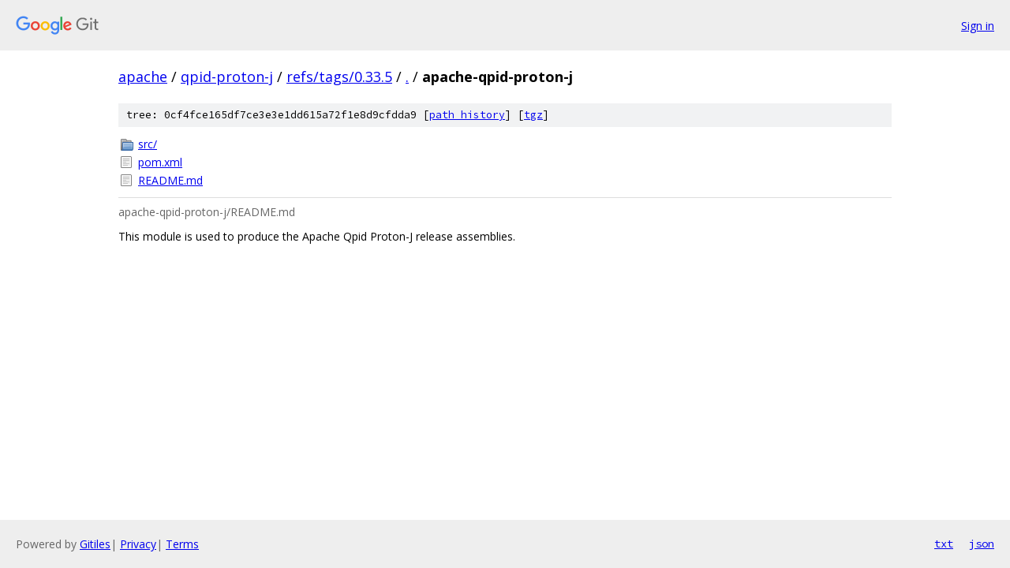

--- FILE ---
content_type: text/html; charset=utf-8
request_url: https://apache.googlesource.com/qpid-proton-j/+/refs/tags/0.33.5/apache-qpid-proton-j/
body_size: 794
content:
<!DOCTYPE html><html lang="en"><head><meta charset="utf-8"><meta name="viewport" content="width=device-width, initial-scale=1"><title>apache-qpid-proton-j - qpid-proton-j - Git at Google</title><link rel="stylesheet" type="text/css" href="/+static/base.css"><link rel="stylesheet" type="text/css" href="/+static/doc.css"><link rel="stylesheet" type="text/css" href="/+static/prettify/prettify.css"><!-- default customHeadTagPart --></head><body class="Site"><header class="Site-header"><div class="Header"><a class="Header-image" href="/"><img src="//www.gstatic.com/images/branding/lockups/2x/lockup_git_color_108x24dp.png" width="108" height="24" alt="Google Git"></a><div class="Header-menu"> <a class="Header-menuItem" href="https://accounts.google.com/AccountChooser?faa=1&amp;continue=https://apache.googlesource.com/login/qpid-proton-j/%2B/refs/tags/0.33.5/apache-qpid-proton-j">Sign in</a> </div></div></header><div class="Site-content"><div class="Container "><div class="Breadcrumbs"><a class="Breadcrumbs-crumb" href="/?format=HTML">apache</a> / <a class="Breadcrumbs-crumb" href="/qpid-proton-j/">qpid-proton-j</a> / <a class="Breadcrumbs-crumb" href="/qpid-proton-j/+/refs/tags/0.33.5">refs/tags/0.33.5</a> / <a class="Breadcrumbs-crumb" href="/qpid-proton-j/+/refs/tags/0.33.5/">.</a> / <span class="Breadcrumbs-crumb">apache-qpid-proton-j</span></div><div class="TreeDetail"><div class="u-sha1 u-monospace TreeDetail-sha1">tree: 0cf4fce165df7ce3e3e1dd615a72f1e8d9cfdda9 [<a href="/qpid-proton-j/+log/refs/tags/0.33.5/apache-qpid-proton-j">path history</a>] <span>[<a href="/qpid-proton-j/+archive/refs/tags/0.33.5/apache-qpid-proton-j.tar.gz">tgz</a>]</span></div><ol class="FileList"><li class="FileList-item FileList-item--gitTree" title="Tree - src/"><a class="FileList-itemLink" href="/qpid-proton-j/+/refs/tags/0.33.5/apache-qpid-proton-j/src/">src/</a></li><li class="FileList-item FileList-item--regularFile" title="Regular file - pom.xml"><a class="FileList-itemLink" href="/qpid-proton-j/+/refs/tags/0.33.5/apache-qpid-proton-j/pom.xml">pom.xml</a></li><li class="FileList-item FileList-item--regularFile" title="Regular file - README.md"><a class="FileList-itemLink" href="/qpid-proton-j/+/refs/tags/0.33.5/apache-qpid-proton-j/README.md">README.md</a></li></ol><div class="InlineReadme"><div class="InlineReadme-path">apache-qpid-proton-j/README.md</div><div class="doc"><p>This module is used to produce the Apache Qpid Proton-J release assemblies.</p></div></div></div></div> <!-- Container --></div> <!-- Site-content --><footer class="Site-footer"><div class="Footer"><span class="Footer-poweredBy">Powered by <a href="https://gerrit.googlesource.com/gitiles/">Gitiles</a>| <a href="https://policies.google.com/privacy">Privacy</a>| <a href="https://policies.google.com/terms">Terms</a></span><span class="Footer-formats"><a class="u-monospace Footer-formatsItem" href="?format=TEXT">txt</a> <a class="u-monospace Footer-formatsItem" href="?format=JSON">json</a></span></div></footer></body></html>